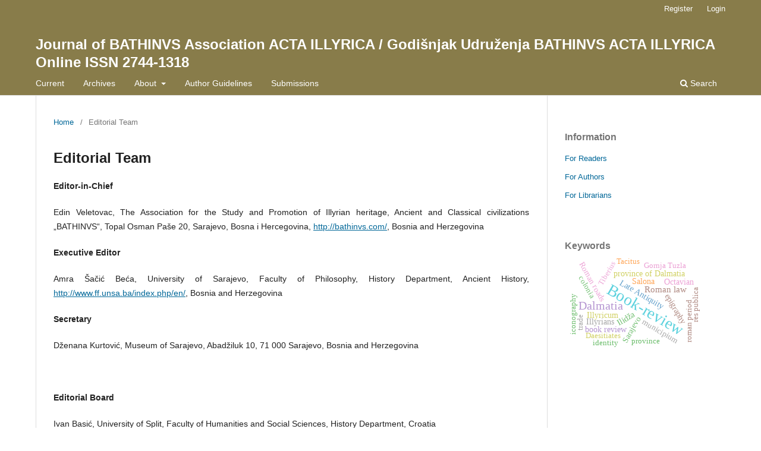

--- FILE ---
content_type: text/html; charset=utf-8
request_url: https://bathinvs.com/ejournal/index.php/acta/about/editorialTeam
body_size: 4091
content:
<!DOCTYPE html>
<html lang="en-US" xml:lang="en-US">
<head>
	<meta charset="utf-8">
	<meta name="viewport" content="width=device-width, initial-scale=1.0">
	<title>
		Editorial Team
							| Journal of BATHINVS Association ACTA ILLYRICA / Godišnjak Udruženja BATHINVS ACTA ILLYRICA Online ISSN 2744-1318
			</title>

	
<meta name="generator" content="Open Journal Systems 3.3.0.8">
	<link rel="stylesheet" href="https://bathinvs.com/ejournal/index.php/acta/$$$call$$$/page/page/css?name=stylesheet" type="text/css" /><link rel="stylesheet" href="https://bathinvs.com/ejournal/index.php/acta/$$$call$$$/page/page/css?name=font" type="text/css" /><link rel="stylesheet" href="https://bathinvs.com/ejournal/lib/pkp/styles/fontawesome/fontawesome.css?v=3.3.0.8" type="text/css" />
</head>
<body class="pkp_page_about pkp_op_editorialTeam" dir="ltr">

	<div class="pkp_structure_page">

				<header class="pkp_structure_head" id="headerNavigationContainer" role="banner">
						 <nav class="cmp_skip_to_content" aria-label="Jump to content links">
	<a href="#pkp_content_main">Skip to main content</a>
	<a href="#siteNav">Skip to main navigation menu</a>
		<a href="#pkp_content_footer">Skip to site footer</a>
</nav>

			<div class="pkp_head_wrapper">

				<div class="pkp_site_name_wrapper">
					<button class="pkp_site_nav_toggle">
						<span>Open Menu</span>
					</button>
										<div class="pkp_site_name">
																<a href="						https://bathinvs.com/ejournal/index.php/acta/index
					" class="is_text">Journal of BATHINVS Association ACTA ILLYRICA / Godišnjak Udruženja BATHINVS ACTA ILLYRICA Online ISSN 2744-1318</a>
										</div>
				</div>

				
				<nav class="pkp_site_nav_menu" aria-label="Site Navigation">
					<a id="siteNav"></a>
					<div class="pkp_navigation_primary_row">
						<div class="pkp_navigation_primary_wrapper">
																				<ul id="navigationPrimary" class="pkp_navigation_primary pkp_nav_list">
								<li class="">
				<a href="https://bathinvs.com/ejournal/index.php/acta/issue/current">
					Current
				</a>
							</li>
								<li class="">
				<a href="https://bathinvs.com/ejournal/index.php/acta/issue/archive">
					Archives
				</a>
							</li>
								<li class="">
				<a href="https://bathinvs.com/ejournal/index.php/acta/about">
					About
				</a>
									<ul>
																					<li class="">
									<a href="https://bathinvs.com/ejournal/index.php/acta/focus-and-scope">
										Focus and Scope
									</a>
								</li>
																												<li class="">
									<a href="https://bathinvs.com/ejournal/index.php/acta/code-of-ethics">
										Code of Ethics
									</a>
								</li>
																												<li class="">
									<a href="https://bathinvs.com/ejournal/index.php/acta/peer-review">
										Peer Review
									</a>
								</li>
																												<li class="">
									<a href="https://bathinvs.com/ejournal/index.php/acta/about/editorialTeam">
										Editorial Team
									</a>
								</li>
																												<li class="">
									<a href="https://bathinvs.com/ejournal/index.php/acta/about/privacy">
										Privacy Statement
									</a>
								</li>
																												<li class="">
									<a href="https://bathinvs.com/ejournal/index.php/acta/reviewers">
										Reviewers
									</a>
								</li>
																												<li class="">
									<a href="https://bathinvs.com/ejournal/index.php/acta/about/contact">
										Contact
									</a>
								</li>
																		</ul>
							</li>
								<li class="">
				<a href="https://bathinvs.com/ejournal/index.php/acta/author-guidelines">
					Author Guidelines
				</a>
							</li>
								<li class="">
				<a href="https://bathinvs.com/ejournal/index.php/acta/about/submissions">
					Submissions
				</a>
							</li>
			</ul>

				

																						<div class="pkp_navigation_search_wrapper">
									<a href="https://bathinvs.com/ejournal/index.php/acta/search" class="pkp_search pkp_search_desktop">
										<span class="fa fa-search" aria-hidden="true"></span>
										Search
									</a>
								</div>
													</div>
					</div>
					<div class="pkp_navigation_user_wrapper" id="navigationUserWrapper">
							<ul id="navigationUser" class="pkp_navigation_user pkp_nav_list">
								<li class="profile">
				<a href="https://bathinvs.com/ejournal/index.php/acta/user/register">
					Register
				</a>
							</li>
								<li class="profile">
				<a href="https://bathinvs.com/ejournal/index.php/acta/login">
					Login
				</a>
							</li>
										</ul>

					</div>
				</nav>
			</div><!-- .pkp_head_wrapper -->
		</header><!-- .pkp_structure_head -->

						<div class="pkp_structure_content has_sidebar">
			<div class="pkp_structure_main" role="main">
				<a id="pkp_content_main"></a>

<div class="page page_editorial_team">
	<nav class="cmp_breadcrumbs" role="navigation" aria-label="You are here:">
	<ol>
		<li>
			<a href="https://bathinvs.com/ejournal/index.php/acta/index">
				Home
			</a>
			<span class="separator">/</span>
		</li>
		<li class="current">
			<span aria-current="page">
									Editorial Team
							</span>
		</li>
	</ol>
</nav>

	<h1>
		Editorial Team
	</h1>
		<p style="text-align: justify;"><strong>Editor-in-Chief</strong></p>
<p style="text-align: justify;">Edin Veletovac, The Association for the Study and Promotion of Illyrian heritage, Ancient and Classical civilizations „BATHINVS“, Topal Osman Paše 20, Sarajevo, Bosna i Hercegovina, <a href="http://bathinvs.com/">http://bathinvs.com/</a>, Bosnia and Herzegovina</p>
<p style="text-align: justify;"><strong>Executive Editor</strong></p>
<p style="text-align: justify;">Amra Šačić Beća, University of Sarajevo, Faculty of Philosophy, History Department, Ancient History, <a href="http://www.ff.unsa.ba/index.php/en/">http://www.ff.unsa.ba/index.php/en/</a>, Bosnia and Herzegovina</p>
<p style="text-align: justify;"><strong>Secretary</strong></p>
<p style="text-align: justify;">Dženana Kurtović, Museum of Sarajevo, Abadžiluk 10, 71 000 Sarajevo, Bosnia and Herzegovina</p>
<p style="text-align: justify;"> </p>
<p style="text-align: justify;"><strong>Editorial Board</strong></p>
<p style="text-align: justify;">Ivan Basić, University of Split, Faculty of Humanities and Social Sciences, History Department, Croatia</p>
<p style="text-align: justify;">Siniša Bilić-Dujmušić, Catholic University of Croatia, History Department, Croatia</p>
<p style="text-align: justify;">Nada Bulić, University of Zadar, Department of Classical Philology, Croatia</p>
<p style="text-align: justify;">Marcel Burić, University of Zagreb, Faculty of Humanities and Social Sciences, Department of Archaeology; Croatia</p>
<p style="text-align: justify;">Danijel Džino, Macquarie University, Department of History and Archaeology, Australia</p>
<p style="text-align: justify;">Dejan Gazivoda, Center for Conservation and Archaeology of Montenegro, Montenegro.</p>
<p style="text-align: justify;">Enver Imamović, University of Sarajevo, Faculty of Philosophy, Department of Archaeology, Bosnia and Herzegovina.</p>
<p style="text-align: justify;">Marko A. Janković, University of Belgrade, Faculty of Philosophy, Department of Archaeology, Serbia</p>
<p style="text-align: justify;">Milan Lovenjak, University of Ljubljana,  Faculty of Arts, History Department, Slovenia</p>
<p style="text-align: justify;">Uroš Matić, University of Innsbruck – Universität Innsbruck, Austria</p>
<p style="text-align: justify;">Salmedin Mesihović,  University of Sarajevo, Faculty of Philosophy, History Department, Bosnia and Herzegovina</p>
<p style="text-align: justify;">Branka Migotti,  Zagreb, Croatia</p>
<p style="text-align: justify;">Dragani Mladenović, Leibniz research institute and museum for archeology (Leibniz-Zentrum für Archäolgoie, LEIZA), Germany</p>
<p style="text-align: justify;">Bego Omerčević, University of Tuzla, Faculty of Philosophy, History Department, Bosnia and Herzegovina</p>
<p style="text-align: justify;">Olga Pelcer-Vujačić, Historical institute of the University of Montenegro,  Montenegro</p>
<p style="text-align: justify;">Ivan Radman Livaja, Archaeological Museum in Zagreb, Greek and Roman Department, Croatia.</p>
<p style="text-align: justify;">Dobreva Diana Sergeeva, University of Verona, Department of Cultures and Civilizations, Italy.</p>
<p style="text-align: justify;">Lucijana Šešelj, Faculty of Humanities and Social Sciences, University of Rijeka, History Department, Croatia.</p>
<p style="text-align: justify;">Mattia Vitelli Casella, University of Bologna, Department of History and Cultures, Italy</p>
<p style="text-align: justify;">Drago Župarić, University of Sarajevo, Faculty of Philosophy, Department of Classical Languages, Bosnia and Herzegovina</p>
<p style="text-align: justify;"><strong>For the Publisher:</strong></p>
<p style="text-align: justify;">Dženan Brigić, The Association for the Study and Promotion of Illyrian heritage, Ancient and Classical civilizations „BATHINVS“, Topal Osman Paše 20, Sarajevo, Bosna i Hercegovina, <a href="http://bathinvs.com/">http://bathinvs.com/</a>, Bosnia and Herzegovina</p>
<p style="text-align: justify;"> </p>
</div><!-- .page -->

	</div><!-- pkp_structure_main -->

									<div class="pkp_structure_sidebar left" role="complementary" aria-label="Sidebar">
				 
<div class="pkp_block block_information">
	<h2 class="title">Information</h2>
	<div class="content">
		<ul>
							<li>
					<a href="https://bathinvs.com/ejournal/index.php/acta/information/readers">
						For Readers
					</a>
				</li>
										<li>
					<a href="https://bathinvs.com/ejournal/index.php/acta/information/authors">
						For Authors
					</a>
				</li>
										<li>
					<a href="https://bathinvs.com/ejournal/index.php/acta/information/librarians">
						For Librarians
					</a>
				</li>
					</ul>
	</div>
</div>
<div class="pkp_block block_Keywordcloud">
	<span class="title">Keywords</span>
	<div class="content" id='wordcloud'></div>

	<script>
	function randomColor() {
		var cores = ['#1f77b4', '#ff7f0e', '#2ca02c', '#d62728', '#9467bd', '#8c564b', '#e377c2', '#7f7f7f', '#bcbd22', '#17becf'];
		return cores[Math.floor(Math.random()*cores.length)];
	}

	document.addEventListener("DOMContentLoaded", function() {
		var keywords = [{"text":"Book-review","size":21},{"text":"Dalmatia","size":12},{"text":"Roman law","size":6},{"text":"Late Antiquity","size":5},{"text":"epigraphy","size":5},{"text":"Ilid\u017ea","size":5},{"text":"Sarajevo","size":4},{"text":"province of Dalmatia","size":4},{"text":"Octavian","size":4},{"text":"Roman Empire","size":4},{"text":"Illyricum","size":4},{"text":"Salona","size":4},{"text":"Roman roads","size":4},{"text":"book review","size":4},{"text":"municipium","size":4},{"text":"Illyrians","size":4},{"text":"province","size":3},{"text":"historiography","size":3},{"text":"roman period","size":3},{"text":"Foreword","size":3},{"text":"Publius Cornelius Dolabella","size":3},{"text":"Tiberius","size":3},{"text":"Bosnia and Herzegovina","size":3},{"text":"Jupiter","size":3},{"text":"onomastics","size":3},{"text":"Middle Neolithic","size":2},{"text":"rhetoric","size":2},{"text":"Pannonians","size":2},{"text":"Gornja Tuzla","size":2},{"text":"res publica","size":2},{"text":"iconography","size":2},{"text":"Pannonia","size":2},{"text":"Daesitiates","size":2},{"text":"Roman province of Dalmatia","size":2},{"text":"Aquae S","size":2},{"text":"jurisprudence","size":2},{"text":"colonia","size":2},{"text":"trade","size":2},{"text":"identity","size":2},{"text":"1st century","size":2},{"text":"Domavia","size":2},{"text":"Servitium","size":2},{"text":"Bellum Batonianum","size":2},{"text":"Romans","size":2},{"text":"temple","size":2},{"text":"literary sources","size":2},{"text":"Tacitus","size":2},{"text":"Neolithic","size":2},{"text":"religion","size":2},{"text":"mining","size":2}];
		var totalWeight = 0;
		var width = 300;
		var height = 200;
		var transitionDuration = 200;	
		var length_keywords = keywords.length;
		var layout = d3.layout.cloud();

		layout.size([width, height])
			.words(keywords)
			.fontSize(function(d)
			{
				return fontSize(+d.size);
			})
			.on('end', draw);
		
		var svg = d3.select("#wordcloud").append("svg")
			.attr("viewBox", "0 0 " + width + " " + height)	
			.attr("width", '100%');		
		
		function update() {
			var words = layout.words();
			fontSize = d3.scaleLinear().range([16, 34]);
			if (words.length) {
				fontSize.domain([+words[words.length - 1].size || 1, +words[0].size]);
			}
		}
		
		keywords.forEach(function(item,index){totalWeight += item.size;});

		update();

		function draw(words, bounds) {
			var w = layout.size()[0],
                h = layout.size()[1];

			scaling = bounds
                ? Math.min(
                      w / Math.abs(bounds[1].x - w / 2),
                      w / Math.abs(bounds[0].x - w / 2),
                      h / Math.abs(bounds[1].y - h / 2),
                      h / Math.abs(bounds[0].y - h / 2),
                  ) / 2
                : 1;

			svg
			.append("g")
			.attr(
                "transform",
                "translate(" + [w >> 1, h >> 1] + ")scale(" + scaling + ")",
            )
			.selectAll("text")
				.data(words)
			.enter().append("text")
				.style("font-size", function(d) { return d.size + "px"; })
				.style("font-family", 'serif')
				.style("fill", randomColor)
				.style('cursor', 'pointer')
				.style('opacity', 0.7)
				.attr('class', 'keyword')
				.attr("text-anchor", "middle")
				.attr("transform", function(d) {
					return "translate(" + [d.x, d.y] + ")rotate(" + d.rotate + ")";
				}) 
				.text(function(d) { return d.text; })
				.on("click", function(d, i){
					window.location = "https://bathinvs.com/ejournal/index.php/acta/search?query=QUERY_SLUG".replace(/QUERY_SLUG/, encodeURIComponent(''+d.text+''));
				})
				.on("mouseover", function(d, i) {
					d3.select(this).transition()
						.duration(transitionDuration)
						.style('font-size',function(d) { return (d.size + 3) + "px"; })
						.style('opacity', 1);
				})
				.on("mouseout", function(d, i) {
					d3.select(this).transition()
						.duration(transitionDuration)
						.style('font-size',function(d) { return d.size + "px"; })
						.style('opacity', 0.7);
				})
				.on('resize', function() { update() });
		}

		layout.start();

	});

	</script>
</div>
			</div><!-- pkp_sidebar.left -->
			</div><!-- pkp_structure_content -->

<div class="pkp_structure_footer_wrapper" role="contentinfo">
	<a id="pkp_content_footer"></a>

	<div class="pkp_structure_footer">

					<div class="pkp_footer_content">
				<p><em>Journal of BATHINVS Association ACTA ILLYRICA / Godišnjak Udruženja BATHINVS ACTA ILLYRICA Online ISSN 2744-1318</em></p>
<p><strong>Abstracting and indexing</strong></p>
<p><a href="https://kanalregister.hkdir.no/publiseringskanaler/erihplus/">ERIH PLUS</a></p>
<p><a href="https://www.ceeol.com/">C.E.E.O.L. (Central Eastern European Online Library)</a></p>
<p>Complementary Index (EBSCO host)</p>
<p><a href="https://road.issn.org/">ROAD (Directory of Open Access scholarly Resources)</a></p>
			</div>
		
		<div class="pkp_brand_footer" role="complementary">
			<a href="https://bathinvs.com/ejournal/index.php/acta/about/aboutThisPublishingSystem">
				<img alt="More information about the publishing system, Platform and Workflow by OJS/PKP." src="https://bathinvs.com/ejournal/templates/images/ojs_brand.png">
			</a>
		</div>
	</div>
</div><!-- pkp_structure_footer_wrapper -->

</div><!-- pkp_structure_page -->

<script src="https://bathinvs.com/ejournal/lib/pkp/lib/vendor/components/jquery/jquery.min.js?v=3.3.0.8" type="text/javascript"></script><script src="https://bathinvs.com/ejournal/lib/pkp/lib/vendor/components/jqueryui/jquery-ui.min.js?v=3.3.0.8" type="text/javascript"></script><script src="https://bathinvs.com/ejournal/plugins/themes/default/js/lib/popper/popper.js?v=3.3.0.8" type="text/javascript"></script><script src="https://bathinvs.com/ejournal/plugins/themes/default/js/lib/bootstrap/util.js?v=3.3.0.8" type="text/javascript"></script><script src="https://bathinvs.com/ejournal/plugins/themes/default/js/lib/bootstrap/dropdown.js?v=3.3.0.8" type="text/javascript"></script><script src="https://bathinvs.com/ejournal/plugins/themes/default/js/main.js?v=3.3.0.8" type="text/javascript"></script><script src="https://d3js.org/d3.v4.js?v=3.3.0.8" type="text/javascript"></script><script src="https://cdn.jsdelivr.net/gh/holtzy/D3-graph-gallery@master/LIB/d3.layout.cloud.js?v=3.3.0.8" type="text/javascript"></script>


</body>
</html>
